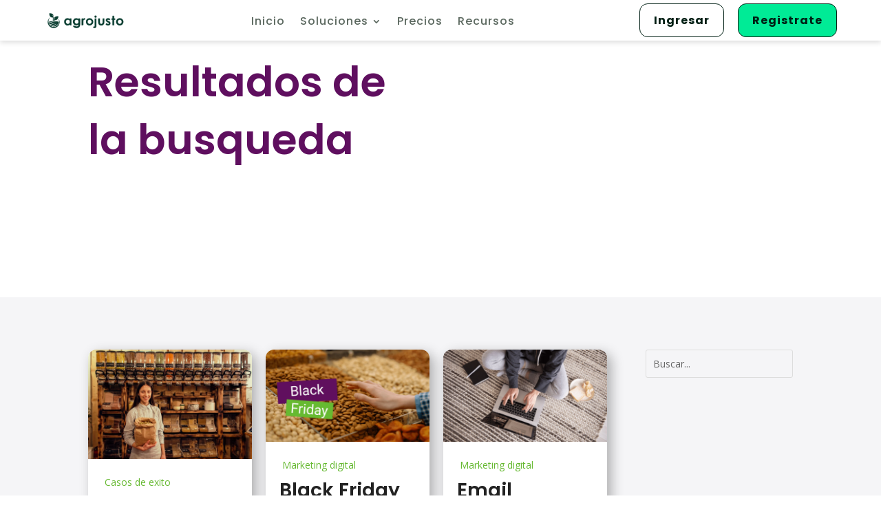

--- FILE ---
content_type: text/javascript
request_url: https://agrojusto.com.ar/wp-content/plugins/divi-pixel/scripts/frontend-bundle.min.js?ver=1.0.0
body_size: 1780
content:
!function(n){var t={};function i(o){if(t[o])return t[o].exports;var u=t[o]={i:o,l:!1,exports:{}};return n[o].call(u.exports,u,u.exports,i),u.l=!0,u.exports}i.m=n,i.c=t,i.d=function(n,t,o){i.o(n,t)||Object.defineProperty(n,t,{configurable:!1,enumerable:!0,get:o})},i.n=function(n){var t=n&&n.__esModule?function(){return n.default}:function(){return n};return i.d(t,"a",t),t},i.o=function(n,t){return Object.prototype.hasOwnProperty.call(n,t)},i.p="/",i(i.s=196)}({10:function(n,t){},11:function(n,t){},12:function(n,t){},13:function(n,t){},14:function(n,t){},15:function(n,t){},16:function(n,t){},17:function(n,t){},18:function(n,t){},19:function(n,t){},196:function(n,t,i){i(197),i(53),i(33),i(16),i(24),i(19),i(21),i(22),i(17),i(18),i(52),i(29),i(14),i(30),i(31),i(10),i(12),i(13),i(32),i(34),i(35),i(25),i(26),i(36),i(47),i(48),i(49),i(44),i(9),i(42),i(37),i(27),i(28),i(45),i(43),i(20),i(23),i(11),i(50),i(51),i(15),n.exports=i(198)},197:function(n,t){},198:function(n,t){window.ETBuilderBackend&&window.ETBuilderBackend.defaults&&(window.ETBuilderBackend.defaults.dipi_before_after_slider={before_image:window.DiviPixelBuilderData.defaults.image,after_image:window.DiviPixelBuilderData.defaults.image})},20:function(n,t){},21:function(n,t){},22:function(n,t){},23:function(n,t){},24:function(n,t){},25:function(n,t){},26:function(n,t){},27:function(n,t){},28:function(n,t){},29:function(n,t){},30:function(n,t){},31:function(n,t){},32:function(n,t){},33:function(n,t){},34:function(n,t){},35:function(n,t){},36:function(n,t){},37:function(n,t){},42:function(n,t){},43:function(n,t){},44:function(n,t){},45:function(n,t){},47:function(n,t){},48:function(n,t){},49:function(n,t){},50:function(n,t){},51:function(n,t){},52:function(n,t){},53:function(n,t){},9:function(n,t){}});